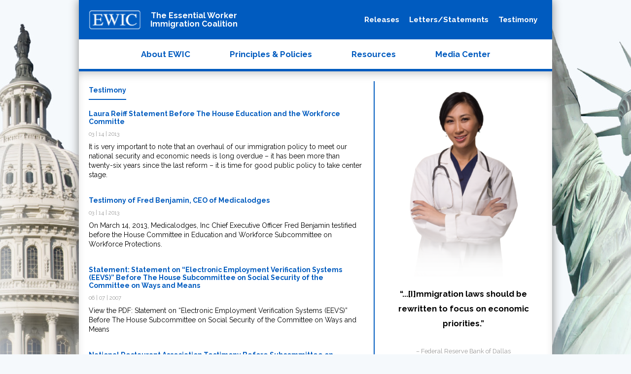

--- FILE ---
content_type: text/html; charset=UTF-8
request_url: https://ewic.org/category/testimony/
body_size: 7503
content:
<!DOCTYPE html>
<!--[if IE 7]>
<html class="ie ie7" lang="en-US">
<![endif]-->
<!--[if IE 8]>
<html class="ie ie8" lang="en-US">
<![endif]-->
<!--[if !(IE 7) | !(IE 8)  ]><!-->
<html lang="en-US">
<!--<![endif]-->
<head>
	<meta charset="UTF-8" />
	<meta name="viewport" content="width=device-width" />
	<title>Testimony | </title>

	<link href='//fonts.googleapis.com/css?family=Raleway:400,700' rel='stylesheet' type='text/css'>
	<link href="https://ewic.org/wp-content/themes/ewic/style.css" rel="stylesheet" type="text/css">

	<link rel="profile" href="http://gmpg.org/xfn/11" />
	<link rel="pingback" href="https://ewic.org/xmlrpc.php" />

	<!--[if lt IE 7]>

	<script src="http://ie7-js.googlecode.com/svn/version/2.1(beta4)/IE7.js"></script>

	<![endif]-->

	<!--[if lt IE 8]>

	<script src="http://ie7-js.googlecode.com/svn/version/2.1(beta4)/IE8.js"></script>

	<![endif]-->

	<!--[if lt IE 9]>

	<script src="http://ie7-js.googlecode.com/svn/version/2.1(beta4)/IE9.js"></script>

	<![endif]-->
	<meta name='robots' content='max-image-preview:large' />
	<style>img:is([sizes="auto" i], [sizes^="auto," i]) { contain-intrinsic-size: 3000px 1500px }</style>
	<link rel="alternate" type="application/rss+xml" title="EWIC - Essential Worker Immigration Coalition &raquo; Testimony Category Feed" href="https://ewic.org/category/testimony/feed/" />
		<!-- This site uses the Google Analytics by MonsterInsights plugin v9.11.1 - Using Analytics tracking - https://www.monsterinsights.com/ -->
		<!-- Note: MonsterInsights is not currently configured on this site. The site owner needs to authenticate with Google Analytics in the MonsterInsights settings panel. -->
					<!-- No tracking code set -->
				<!-- / Google Analytics by MonsterInsights -->
		<script type="text/javascript">
/* <![CDATA[ */
window._wpemojiSettings = {"baseUrl":"https:\/\/s.w.org\/images\/core\/emoji\/16.0.1\/72x72\/","ext":".png","svgUrl":"https:\/\/s.w.org\/images\/core\/emoji\/16.0.1\/svg\/","svgExt":".svg","source":{"concatemoji":"https:\/\/ewic.org\/wp-includes\/js\/wp-emoji-release.min.js?ver=6.8.3"}};
/*! This file is auto-generated */
!function(s,n){var o,i,e;function c(e){try{var t={supportTests:e,timestamp:(new Date).valueOf()};sessionStorage.setItem(o,JSON.stringify(t))}catch(e){}}function p(e,t,n){e.clearRect(0,0,e.canvas.width,e.canvas.height),e.fillText(t,0,0);var t=new Uint32Array(e.getImageData(0,0,e.canvas.width,e.canvas.height).data),a=(e.clearRect(0,0,e.canvas.width,e.canvas.height),e.fillText(n,0,0),new Uint32Array(e.getImageData(0,0,e.canvas.width,e.canvas.height).data));return t.every(function(e,t){return e===a[t]})}function u(e,t){e.clearRect(0,0,e.canvas.width,e.canvas.height),e.fillText(t,0,0);for(var n=e.getImageData(16,16,1,1),a=0;a<n.data.length;a++)if(0!==n.data[a])return!1;return!0}function f(e,t,n,a){switch(t){case"flag":return n(e,"\ud83c\udff3\ufe0f\u200d\u26a7\ufe0f","\ud83c\udff3\ufe0f\u200b\u26a7\ufe0f")?!1:!n(e,"\ud83c\udde8\ud83c\uddf6","\ud83c\udde8\u200b\ud83c\uddf6")&&!n(e,"\ud83c\udff4\udb40\udc67\udb40\udc62\udb40\udc65\udb40\udc6e\udb40\udc67\udb40\udc7f","\ud83c\udff4\u200b\udb40\udc67\u200b\udb40\udc62\u200b\udb40\udc65\u200b\udb40\udc6e\u200b\udb40\udc67\u200b\udb40\udc7f");case"emoji":return!a(e,"\ud83e\udedf")}return!1}function g(e,t,n,a){var r="undefined"!=typeof WorkerGlobalScope&&self instanceof WorkerGlobalScope?new OffscreenCanvas(300,150):s.createElement("canvas"),o=r.getContext("2d",{willReadFrequently:!0}),i=(o.textBaseline="top",o.font="600 32px Arial",{});return e.forEach(function(e){i[e]=t(o,e,n,a)}),i}function t(e){var t=s.createElement("script");t.src=e,t.defer=!0,s.head.appendChild(t)}"undefined"!=typeof Promise&&(o="wpEmojiSettingsSupports",i=["flag","emoji"],n.supports={everything:!0,everythingExceptFlag:!0},e=new Promise(function(e){s.addEventListener("DOMContentLoaded",e,{once:!0})}),new Promise(function(t){var n=function(){try{var e=JSON.parse(sessionStorage.getItem(o));if("object"==typeof e&&"number"==typeof e.timestamp&&(new Date).valueOf()<e.timestamp+604800&&"object"==typeof e.supportTests)return e.supportTests}catch(e){}return null}();if(!n){if("undefined"!=typeof Worker&&"undefined"!=typeof OffscreenCanvas&&"undefined"!=typeof URL&&URL.createObjectURL&&"undefined"!=typeof Blob)try{var e="postMessage("+g.toString()+"("+[JSON.stringify(i),f.toString(),p.toString(),u.toString()].join(",")+"));",a=new Blob([e],{type:"text/javascript"}),r=new Worker(URL.createObjectURL(a),{name:"wpTestEmojiSupports"});return void(r.onmessage=function(e){c(n=e.data),r.terminate(),t(n)})}catch(e){}c(n=g(i,f,p,u))}t(n)}).then(function(e){for(var t in e)n.supports[t]=e[t],n.supports.everything=n.supports.everything&&n.supports[t],"flag"!==t&&(n.supports.everythingExceptFlag=n.supports.everythingExceptFlag&&n.supports[t]);n.supports.everythingExceptFlag=n.supports.everythingExceptFlag&&!n.supports.flag,n.DOMReady=!1,n.readyCallback=function(){n.DOMReady=!0}}).then(function(){return e}).then(function(){var e;n.supports.everything||(n.readyCallback(),(e=n.source||{}).concatemoji?t(e.concatemoji):e.wpemoji&&e.twemoji&&(t(e.twemoji),t(e.wpemoji)))}))}((window,document),window._wpemojiSettings);
/* ]]> */
</script>
<style id='wp-emoji-styles-inline-css' type='text/css'>

	img.wp-smiley, img.emoji {
		display: inline !important;
		border: none !important;
		box-shadow: none !important;
		height: 1em !important;
		width: 1em !important;
		margin: 0 0.07em !important;
		vertical-align: -0.1em !important;
		background: none !important;
		padding: 0 !important;
	}
</style>
<link rel='stylesheet' id='wp-block-library-css' href='https://ewic.org/wp-includes/css/dist/block-library/style.min.css?ver=6.8.3' type='text/css' media='all' />
<style id='classic-theme-styles-inline-css' type='text/css'>
/*! This file is auto-generated */
.wp-block-button__link{color:#fff;background-color:#32373c;border-radius:9999px;box-shadow:none;text-decoration:none;padding:calc(.667em + 2px) calc(1.333em + 2px);font-size:1.125em}.wp-block-file__button{background:#32373c;color:#fff;text-decoration:none}
</style>
<style id='global-styles-inline-css' type='text/css'>
:root{--wp--preset--aspect-ratio--square: 1;--wp--preset--aspect-ratio--4-3: 4/3;--wp--preset--aspect-ratio--3-4: 3/4;--wp--preset--aspect-ratio--3-2: 3/2;--wp--preset--aspect-ratio--2-3: 2/3;--wp--preset--aspect-ratio--16-9: 16/9;--wp--preset--aspect-ratio--9-16: 9/16;--wp--preset--color--black: #000000;--wp--preset--color--cyan-bluish-gray: #abb8c3;--wp--preset--color--white: #ffffff;--wp--preset--color--pale-pink: #f78da7;--wp--preset--color--vivid-red: #cf2e2e;--wp--preset--color--luminous-vivid-orange: #ff6900;--wp--preset--color--luminous-vivid-amber: #fcb900;--wp--preset--color--light-green-cyan: #7bdcb5;--wp--preset--color--vivid-green-cyan: #00d084;--wp--preset--color--pale-cyan-blue: #8ed1fc;--wp--preset--color--vivid-cyan-blue: #0693e3;--wp--preset--color--vivid-purple: #9b51e0;--wp--preset--gradient--vivid-cyan-blue-to-vivid-purple: linear-gradient(135deg,rgba(6,147,227,1) 0%,rgb(155,81,224) 100%);--wp--preset--gradient--light-green-cyan-to-vivid-green-cyan: linear-gradient(135deg,rgb(122,220,180) 0%,rgb(0,208,130) 100%);--wp--preset--gradient--luminous-vivid-amber-to-luminous-vivid-orange: linear-gradient(135deg,rgba(252,185,0,1) 0%,rgba(255,105,0,1) 100%);--wp--preset--gradient--luminous-vivid-orange-to-vivid-red: linear-gradient(135deg,rgba(255,105,0,1) 0%,rgb(207,46,46) 100%);--wp--preset--gradient--very-light-gray-to-cyan-bluish-gray: linear-gradient(135deg,rgb(238,238,238) 0%,rgb(169,184,195) 100%);--wp--preset--gradient--cool-to-warm-spectrum: linear-gradient(135deg,rgb(74,234,220) 0%,rgb(151,120,209) 20%,rgb(207,42,186) 40%,rgb(238,44,130) 60%,rgb(251,105,98) 80%,rgb(254,248,76) 100%);--wp--preset--gradient--blush-light-purple: linear-gradient(135deg,rgb(255,206,236) 0%,rgb(152,150,240) 100%);--wp--preset--gradient--blush-bordeaux: linear-gradient(135deg,rgb(254,205,165) 0%,rgb(254,45,45) 50%,rgb(107,0,62) 100%);--wp--preset--gradient--luminous-dusk: linear-gradient(135deg,rgb(255,203,112) 0%,rgb(199,81,192) 50%,rgb(65,88,208) 100%);--wp--preset--gradient--pale-ocean: linear-gradient(135deg,rgb(255,245,203) 0%,rgb(182,227,212) 50%,rgb(51,167,181) 100%);--wp--preset--gradient--electric-grass: linear-gradient(135deg,rgb(202,248,128) 0%,rgb(113,206,126) 100%);--wp--preset--gradient--midnight: linear-gradient(135deg,rgb(2,3,129) 0%,rgb(40,116,252) 100%);--wp--preset--font-size--small: 13px;--wp--preset--font-size--medium: 20px;--wp--preset--font-size--large: 36px;--wp--preset--font-size--x-large: 42px;--wp--preset--spacing--20: 0.44rem;--wp--preset--spacing--30: 0.67rem;--wp--preset--spacing--40: 1rem;--wp--preset--spacing--50: 1.5rem;--wp--preset--spacing--60: 2.25rem;--wp--preset--spacing--70: 3.38rem;--wp--preset--spacing--80: 5.06rem;--wp--preset--shadow--natural: 6px 6px 9px rgba(0, 0, 0, 0.2);--wp--preset--shadow--deep: 12px 12px 50px rgba(0, 0, 0, 0.4);--wp--preset--shadow--sharp: 6px 6px 0px rgba(0, 0, 0, 0.2);--wp--preset--shadow--outlined: 6px 6px 0px -3px rgba(255, 255, 255, 1), 6px 6px rgba(0, 0, 0, 1);--wp--preset--shadow--crisp: 6px 6px 0px rgba(0, 0, 0, 1);}:where(.is-layout-flex){gap: 0.5em;}:where(.is-layout-grid){gap: 0.5em;}body .is-layout-flex{display: flex;}.is-layout-flex{flex-wrap: wrap;align-items: center;}.is-layout-flex > :is(*, div){margin: 0;}body .is-layout-grid{display: grid;}.is-layout-grid > :is(*, div){margin: 0;}:where(.wp-block-columns.is-layout-flex){gap: 2em;}:where(.wp-block-columns.is-layout-grid){gap: 2em;}:where(.wp-block-post-template.is-layout-flex){gap: 1.25em;}:where(.wp-block-post-template.is-layout-grid){gap: 1.25em;}.has-black-color{color: var(--wp--preset--color--black) !important;}.has-cyan-bluish-gray-color{color: var(--wp--preset--color--cyan-bluish-gray) !important;}.has-white-color{color: var(--wp--preset--color--white) !important;}.has-pale-pink-color{color: var(--wp--preset--color--pale-pink) !important;}.has-vivid-red-color{color: var(--wp--preset--color--vivid-red) !important;}.has-luminous-vivid-orange-color{color: var(--wp--preset--color--luminous-vivid-orange) !important;}.has-luminous-vivid-amber-color{color: var(--wp--preset--color--luminous-vivid-amber) !important;}.has-light-green-cyan-color{color: var(--wp--preset--color--light-green-cyan) !important;}.has-vivid-green-cyan-color{color: var(--wp--preset--color--vivid-green-cyan) !important;}.has-pale-cyan-blue-color{color: var(--wp--preset--color--pale-cyan-blue) !important;}.has-vivid-cyan-blue-color{color: var(--wp--preset--color--vivid-cyan-blue) !important;}.has-vivid-purple-color{color: var(--wp--preset--color--vivid-purple) !important;}.has-black-background-color{background-color: var(--wp--preset--color--black) !important;}.has-cyan-bluish-gray-background-color{background-color: var(--wp--preset--color--cyan-bluish-gray) !important;}.has-white-background-color{background-color: var(--wp--preset--color--white) !important;}.has-pale-pink-background-color{background-color: var(--wp--preset--color--pale-pink) !important;}.has-vivid-red-background-color{background-color: var(--wp--preset--color--vivid-red) !important;}.has-luminous-vivid-orange-background-color{background-color: var(--wp--preset--color--luminous-vivid-orange) !important;}.has-luminous-vivid-amber-background-color{background-color: var(--wp--preset--color--luminous-vivid-amber) !important;}.has-light-green-cyan-background-color{background-color: var(--wp--preset--color--light-green-cyan) !important;}.has-vivid-green-cyan-background-color{background-color: var(--wp--preset--color--vivid-green-cyan) !important;}.has-pale-cyan-blue-background-color{background-color: var(--wp--preset--color--pale-cyan-blue) !important;}.has-vivid-cyan-blue-background-color{background-color: var(--wp--preset--color--vivid-cyan-blue) !important;}.has-vivid-purple-background-color{background-color: var(--wp--preset--color--vivid-purple) !important;}.has-black-border-color{border-color: var(--wp--preset--color--black) !important;}.has-cyan-bluish-gray-border-color{border-color: var(--wp--preset--color--cyan-bluish-gray) !important;}.has-white-border-color{border-color: var(--wp--preset--color--white) !important;}.has-pale-pink-border-color{border-color: var(--wp--preset--color--pale-pink) !important;}.has-vivid-red-border-color{border-color: var(--wp--preset--color--vivid-red) !important;}.has-luminous-vivid-orange-border-color{border-color: var(--wp--preset--color--luminous-vivid-orange) !important;}.has-luminous-vivid-amber-border-color{border-color: var(--wp--preset--color--luminous-vivid-amber) !important;}.has-light-green-cyan-border-color{border-color: var(--wp--preset--color--light-green-cyan) !important;}.has-vivid-green-cyan-border-color{border-color: var(--wp--preset--color--vivid-green-cyan) !important;}.has-pale-cyan-blue-border-color{border-color: var(--wp--preset--color--pale-cyan-blue) !important;}.has-vivid-cyan-blue-border-color{border-color: var(--wp--preset--color--vivid-cyan-blue) !important;}.has-vivid-purple-border-color{border-color: var(--wp--preset--color--vivid-purple) !important;}.has-vivid-cyan-blue-to-vivid-purple-gradient-background{background: var(--wp--preset--gradient--vivid-cyan-blue-to-vivid-purple) !important;}.has-light-green-cyan-to-vivid-green-cyan-gradient-background{background: var(--wp--preset--gradient--light-green-cyan-to-vivid-green-cyan) !important;}.has-luminous-vivid-amber-to-luminous-vivid-orange-gradient-background{background: var(--wp--preset--gradient--luminous-vivid-amber-to-luminous-vivid-orange) !important;}.has-luminous-vivid-orange-to-vivid-red-gradient-background{background: var(--wp--preset--gradient--luminous-vivid-orange-to-vivid-red) !important;}.has-very-light-gray-to-cyan-bluish-gray-gradient-background{background: var(--wp--preset--gradient--very-light-gray-to-cyan-bluish-gray) !important;}.has-cool-to-warm-spectrum-gradient-background{background: var(--wp--preset--gradient--cool-to-warm-spectrum) !important;}.has-blush-light-purple-gradient-background{background: var(--wp--preset--gradient--blush-light-purple) !important;}.has-blush-bordeaux-gradient-background{background: var(--wp--preset--gradient--blush-bordeaux) !important;}.has-luminous-dusk-gradient-background{background: var(--wp--preset--gradient--luminous-dusk) !important;}.has-pale-ocean-gradient-background{background: var(--wp--preset--gradient--pale-ocean) !important;}.has-electric-grass-gradient-background{background: var(--wp--preset--gradient--electric-grass) !important;}.has-midnight-gradient-background{background: var(--wp--preset--gradient--midnight) !important;}.has-small-font-size{font-size: var(--wp--preset--font-size--small) !important;}.has-medium-font-size{font-size: var(--wp--preset--font-size--medium) !important;}.has-large-font-size{font-size: var(--wp--preset--font-size--large) !important;}.has-x-large-font-size{font-size: var(--wp--preset--font-size--x-large) !important;}
:where(.wp-block-post-template.is-layout-flex){gap: 1.25em;}:where(.wp-block-post-template.is-layout-grid){gap: 1.25em;}
:where(.wp-block-columns.is-layout-flex){gap: 2em;}:where(.wp-block-columns.is-layout-grid){gap: 2em;}
:root :where(.wp-block-pullquote){font-size: 1.5em;line-height: 1.6;}
</style>
<link rel='stylesheet' id='wp-components-css' href='https://ewic.org/wp-includes/css/dist/components/style.min.css?ver=6.8.3' type='text/css' media='all' />
<link rel='stylesheet' id='godaddy-styles-css' href='https://ewic.org/wp-content/mu-plugins/vendor/wpex/godaddy-launch/includes/Dependencies/GoDaddy/Styles/build/latest.css?ver=2.0.2' type='text/css' media='all' />
<script type="text/javascript" src="https://ewic.org/wp-includes/js/jquery/jquery.min.js?ver=3.7.1" id="jquery-core-js"></script>
<script type="text/javascript" src="https://ewic.org/wp-includes/js/jquery/jquery-migrate.min.js?ver=3.4.1" id="jquery-migrate-js"></script>
<script type="text/javascript" src="https://ewic.org/wp-content/themes/ewic/js/cycle.js?ver=6.8.3" id="cycle-js"></script>
<link rel="https://api.w.org/" href="https://ewic.org/wp-json/" /><link rel="alternate" title="JSON" type="application/json" href="https://ewic.org/wp-json/wp/v2/categories/6" /><link rel="EditURI" type="application/rsd+xml" title="RSD" href="https://ewic.org/xmlrpc.php?rsd" />
<meta name="generator" content="WordPress 6.8.3" />
	<script type = "text/javascript">
		jQuery(document).ready(function() {

			jQuery("#slideshow").css("overflow", "hidden");

			jQuery("ul#slides").cycle({
				fx     : 'scrollHorz',
				speed  : 500,
				timeout: 5000,
				prev: '#prev',
				next: '#next',
				pause  : 1,
				rev    : 1
			});

			jQuery("ul#secondary-slides").cycle({
				fx     : 'fade',
				speed  : 500,
				timeout: 5000,
				pause  : 1,
				rev    : 1,
				startingSlide: Math.floor(Math.random()*4)
			});

		});
	</script>
</head>

<body class="archive category category-testimony category-6 wp-theme-ewic">
<div id="page-wrapper-960" class="hfeed site">

	<header role = "banner">

		<div id = "page-primary-header">

			<!--    BEGIN LOGO / TITLE    -->
			<a href = "https://ewic.org/" title="EWIC &#8211; Essential Worker Immigration Coalition" rel="home">
				<div id = "logo">

					<div id = "logoIcon">

						<img src = "https://ewic.org/wp-content/themes/ewic/images/ewicLogo.jpg" width = "auto" height = "40px">

					</div>

					<div id = "logoTitle">

						The Essential Worker<br>Immigration Coalition

					</div>
				</div>
			</a>
			<!--    END LOGO / TITLE    -->

			<!--    BEGIN PRIMARY NAV    -->
			<nav id = "main-navigation">
				<div class="menu-secondary-container"><ul id="menu-secondary" class="nav-menu"><li id="menu-item-14" class="menu-item menu-item-type-taxonomy menu-item-object-category menu-item-14"><a href="https://ewic.org/category/releases/">Releases</a></li>
<li id="menu-item-13" class="menu-item menu-item-type-taxonomy menu-item-object-category menu-item-13"><a href="https://ewic.org/category/lettersstatements/">Letters/Statements</a></li>
<li id="menu-item-15" class="menu-item menu-item-type-taxonomy menu-item-object-category current-menu-item menu-item-15"><a href="https://ewic.org/category/testimony/" aria-current="page">Testimony</a></li>
</ul></div>			</nav>

		</div>


		

		<!--   BEGIN SECONDARY NAV   --->
		<nav id = "secondary-navigation">
			<div class="menu-main-container"><ul id="menu-main" class="nav-menu"><li id="menu-item-9" class="menu-item menu-item-type-post_type menu-item-object-page menu-item-9"><a href="https://ewic.org/about-ewic/">About EWIC</a></li>
<li id="menu-item-10" class="menu-item menu-item-type-post_type menu-item-object-page menu-item-10"><a href="https://ewic.org/principles-policies/">Principles &#038; Policies</a></li>
<li id="menu-item-11" class="menu-item menu-item-type-post_type menu-item-object-page menu-item-11"><a href="https://ewic.org/resources/">Resources</a></li>
<li id="menu-item-12" class="menu-item menu-item-type-post_type menu-item-object-page menu-item-12"><a href="https://ewic.org/media-center/">Media Center</a></li>
</ul></div>		</nav>
		<!--   END SECONDARY NAV   --->
	</header>



<article id = "content">

	<section id = "main-content">
<div id="postList" role="main">

	
		<header class="page-header">
			<h3 class="main-title-underline">
									Testimony<span></span>							</h3>
		</header>

							<article class="update-teaser">
				<h4 class="secondary-content-section-title">
					<a href="https://ewic.org/2013/03/laura-reiff-statement-before-the-house-education-and-the-workforce-committe/">Laura Reiff Statement Before The House Education and the Workforce Committe</a>
				</h4>
				<div class="update-date-posted">
					<a href="https://ewic.org/2013/03/laura-reiff-statement-before-the-house-education-and-the-workforce-committe/" title="5:14 pm" rel="bookmark"><time class="entry-date" datetime="2013-03-14T17:14:16-04:00">03 | 14 | 2013</time></a>				</div>
				<p>It is very important to note that an overhaul of our immigration policy to meet our national security and economic needs is long overdue – it has been more than twenty-six years since the last reform – it is time for good public policy to take center stage.</p>

			</article>

					<article class="update-teaser">
				<h4 class="secondary-content-section-title">
					<a href="https://ewic.org/2013/03/testimony-of-fred-benjamin-ceo-of-medicalodges/">Testimony of Fred Benjamin, CEO of Medicalodges</a>
				</h4>
				<div class="update-date-posted">
					<a href="https://ewic.org/2013/03/testimony-of-fred-benjamin-ceo-of-medicalodges/" title="9:18 am" rel="bookmark"><time class="entry-date" datetime="2013-03-14T09:18:59-04:00">03 | 14 | 2013</time></a>				</div>
				<p>On March 14, 2013, Medicalodges, Inc Chief Executive Officer Fred Benjamin testified before the House Committee in Education and Workforce Subcommittee on Workforce Protections.</p>

			</article>

					<article class="update-teaser">
				<h4 class="secondary-content-section-title">
					<a href="https://ewic.org/2007/06/statement-statement-on-electronic-employment-verification-systems-eevs-before-the-house-subcommittee-on-social-security-of-the-committee-on-ways-and-means/">Statement: Statement on “Electronic Employment Verification Systems (EEVS)” Before The House Subcommittee on Social Security of the Committee on Ways and Means</a>
				</h4>
				<div class="update-date-posted">
					<a href="https://ewic.org/2007/06/statement-statement-on-electronic-employment-verification-systems-eevs-before-the-house-subcommittee-on-social-security-of-the-committee-on-ways-and-means/" title="11:01 am" rel="bookmark"><time class="entry-date" datetime="2007-06-07T11:01:38-04:00">06 | 07 | 2007</time></a>				</div>
				<p>View the PDF: Statement on “Electronic Employment Verification Systems (EEVS)” Before The House Subcommittee on Social Security of the Committee on Ways and Means</p>

			</article>

					<article class="update-teaser">
				<h4 class="secondary-content-section-title">
					<a href="https://ewic.org/2007/06/national-restaurant-association-testimony-before-subcommittee-on-immigration-citizenship-refugees-border-security-and-international-law/">National Restaurant Association Testimony Before Subcommittee on Immigration, Citizenship, Refugees, Border Security and International Law</a>
				</h4>
				<div class="update-date-posted">
					<a href="https://ewic.org/2007/06/national-restaurant-association-testimony-before-subcommittee-on-immigration-citizenship-refugees-border-security-and-international-law/" title="11:02 am" rel="bookmark"><time class="entry-date" datetime="2007-06-06T11:02:52-04:00">06 | 06 | 2007</time></a>				</div>
				<p>We have a serious demographic problem in the United States. Without an overhaul to our dysfunctional immigration system, we are in danger of not having the workers we need to grow our economy.</p>

			</article>

					<article class="update-teaser">
				<h4 class="secondary-content-section-title">
					<a href="https://ewic.org/2007/04/proposals-for-improving-the-electronic-employment-verification-and-worksite-enforcement-system/">Proposals for Improve The Electronic Employment Verification and Worksite Enforcement System</a>
				</h4>
				<div class="update-date-posted">
					<a href="https://ewic.org/2007/04/proposals-for-improving-the-electronic-employment-verification-and-worksite-enforcement-system/" title="11:03 am" rel="bookmark"><time class="entry-date" datetime="2007-04-26T11:03:51-04:00">04 | 26 | 2007</time></a>				</div>
				<p>View the PDF: PROPOSALS FOR IMPROVING THE ELECTRONIC EMPLOYMENT VERIFICATION AND WORKSITE ENFORCEMENT SYSTEM</p>

			</article>

		
	
</div><!-- #content -->

		</section>

		<!--   BEGIN SECONDARY CONTENT   -->
<aside id = "secondary-content">
	
		


			<div id = "secondary-slideshow">

				<img src = "https://ewic.org/wp-content/themes/ewic/images/Doctor-faded.png">



				<ul id = "secondary-slides">

					<!--    SLIDE 1    -->



					<li>

						<p class = "slide-quote">

							“Since 1999, EWIC has supported new worker

							programs that meet business needs. EWIC has

							worked with businesses and other advocates to

							develop a program that ﬁlls this critical gap in

							our legal immigration system.”

						</p>

						<p class = "slide-author">

							– EWIC Testimony before the House Education and the Workforce

							Committee, Subcommittee on Workforce Protections

						</p>

					</li>



					<!--    SLIDE 2    -->



					<li>

						<p class = "slide-quote">

							“ From 2010 to 2020, the U.S.

							economy is projected to add 20.5

							million new jobs.”

						</p>

						<p class = "slide-author">

							– Bureau of Labor Statistics

						</p>

					</li>



					<!--    SLIDE 3    -->



					<li>

						<p class = "slide-quote">

							“...[I]mmigration laws should

							be rewritten to focus on

							economic priorities.”

						</p>

						<p class = "slide-author">

							– Federal Reserve Bank of Dallas

						</p>

					</li>



					<!--    SLIDE 4    -->



					<li>

						<p class = "slide-quote">

							"If we want the economy to grow, we will need

							workers. When we can’t ﬁnd U.S. workers we

							need to be able to hire foreign workers.”

						</p>

						<p class = "slide-author">

							– EWIC Testimony before the House Education and

							the Workforce Committee, Subcommittee on

							Workforce Protections

						</p>

					</li>



					<!--    END SLIDES    -->

				</ul>

			</div>

			</aside>
<!--   END SECONDARY CONTENT   -->	</article>
	<!-- #CLOSE CONTENT -->


	<!--   BEGIN FOOTER   -->
	<footer id = "page-footer">

		<nav id = "footer-navigation">
			<div class="menu-main-container"><ul id="menu-main-1" class="nav-menu"><li class="menu-item menu-item-type-post_type menu-item-object-page menu-item-9"><a href="https://ewic.org/about-ewic/">About EWIC</a></li>
<li class="menu-item menu-item-type-post_type menu-item-object-page menu-item-10"><a href="https://ewic.org/principles-policies/">Principles &#038; Policies</a></li>
<li class="menu-item menu-item-type-post_type menu-item-object-page menu-item-11"><a href="https://ewic.org/resources/">Resources</a></li>
<li class="menu-item menu-item-type-post_type menu-item-object-page menu-item-12"><a href="https://ewic.org/media-center/">Media Center</a></li>
</ul></div>
		</nav>

		<div id = "footer-contact-info">

			EWIC | 2101 L Street, NW, Suite 1000 | Washington, DC 20037 | (703) 749-1372

		</div>



	</footer>

	<div class = "clear"></div>
	<!--   END FOOTER   -->



</div>
<!-- END PAGE WRAPPER -->

<script type="speculationrules">
{"prefetch":[{"source":"document","where":{"and":[{"href_matches":"\/*"},{"not":{"href_matches":["\/wp-*.php","\/wp-admin\/*","\/wp-content\/uploads\/*","\/wp-content\/*","\/wp-content\/plugins\/*","\/wp-content\/themes\/ewic\/*","\/*\\?(.+)"]}},{"not":{"selector_matches":"a[rel~=\"nofollow\"]"}},{"not":{"selector_matches":".no-prefetch, .no-prefetch a"}}]},"eagerness":"conservative"}]}
</script>
		<script>'undefined'=== typeof _trfq || (window._trfq = []);'undefined'=== typeof _trfd && (window._trfd=[]),
                _trfd.push({'tccl.baseHost':'secureserver.net'}),
                _trfd.push({'ap':'wpaas_v2'},
                    {'server':'c87ed1f628bf'},
                    {'pod':'c27-prod-p3-us-west-2'},
                                        {'xid':'44136942'},
                    {'wp':'6.8.3'},
                    {'php':'8.3.30'},
                    {'loggedin':'0'},
                    {'cdn':'1'},
                    {'builder':''},
                    {'theme':'ewic'},
                    {'wds':'0'},
                    {'wp_alloptions_count':'263'},
                    {'wp_alloptions_bytes':'57122'},
                    {'gdl_coming_soon_page':'0'}
                    , {'appid':'637072'}                 );
            var trafficScript = document.createElement('script'); trafficScript.src = 'https://img1.wsimg.com/signals/js/clients/scc-c2/scc-c2.min.js'; window.document.head.appendChild(trafficScript);</script>
		<script>window.addEventListener('click', function (elem) { var _elem$target, _elem$target$dataset, _window, _window$_trfq; return (elem === null || elem === void 0 ? void 0 : (_elem$target = elem.target) === null || _elem$target === void 0 ? void 0 : (_elem$target$dataset = _elem$target.dataset) === null || _elem$target$dataset === void 0 ? void 0 : _elem$target$dataset.eid) && ((_window = window) === null || _window === void 0 ? void 0 : (_window$_trfq = _window._trfq) === null || _window$_trfq === void 0 ? void 0 : _window$_trfq.push(["cmdLogEvent", "click", elem.target.dataset.eid]));});</script>
		<script src='https://img1.wsimg.com/traffic-assets/js/tccl-tti.min.js' onload="window.tti.calculateTTI()"></script>
		
</body>
</html>

--- FILE ---
content_type: text/css
request_url: https://ewic.org/wp-content/themes/ewic/style.css
body_size: 2270
content:
/*
	Theme Name: EWIC
	Description: Theme for EWIC
	Author: Red Edge
	Author URI: http://www.rededge.com/
 
	Version: 1.0
*/


/*
02 Defaults
---------------------------------------------------------------------------------------------------- */

html,body,body div,span,object,iframe,h1,h2,h3,h4,h5,h6,p,blockquote,pre,abbr,address,cite,code,del,dfn,em,img,ins,kbd,q,samp,small,strong,sub,sup,var,b,i,dl,dt,dd,ol,ul,li,fieldset,form,label,legend,table,caption,tbody,tfoot,thead,tr,th,td,article,aside,figure,footer,header,hgroup,menu,nav,section,time,mark,audio,video,details,summary{margin:0;padding:0;border:0;font-size:100%;vertical-align:baseline;background:transparent}
article,aside,figure,footer,header,hgroup,nav,section,details,summary{display:block}
img,object,embed{max-width:100%}
html{overflow-y:scroll}
ul{list-style:none}
blockquote,q{quotes:none}
blockquote:before,blockquote:after,q:before,q:after{content:'';content:none}
a{margin:0;padding:0;font-size:100%;vertical-align:baseline;background:transparent}
del{text-decoration:line-through}
abbr[title],dfn[title]{border-bottom:1px dotted #000;cursor:help}
table{border-collapse:collapse;border-spacing:0}
th{font-weight:bold;vertical-align:bottom}
td{font-weight:normal;vertical-align:top}
hr{display:block;height:1px;border:0;border-top:1px solid #ccc;margin:1em 0;padding:0}
input,select{vertical-align:middle}
pre{white-space:pre;white-space:pre-wrap;white-space:pre-line;word-wrap:break-word}
input[type="radio"]{vertical-align:text-bottom}
input[type="checkbox"]{vertical-align:bottom}
.ie7 input[type="checkbox"]{vertical-align:baseline}
.ie6 input{vertical-align:text-bottom}
select,input,textarea{font:99% sans-serif}
table{font-size:inherit;font:100%}
small{font-size:85%}
strong{font-weight:bold}
td,td img{vertical-align:top}
sub,sup{font-size:75%;line-height:0;position:relative}
sup{top:-0.5em}
sub{bottom:-0.25em}
pre,code,kbd,samp{font-family:monospace,sans-serif}
.clickable,label,input[type=button],input[type=submit],input[type=file],button{cursor:pointer}
button,input,select,textarea{margin:0}
button{width:auto;overflow:visible}
.ie7 img{-ms-interpolation-mode:bicubic}
.ie6 html{filter:expression(document.execCommand("BackgroundImageCache",false,true))}
.clearfix:before,.clearfix:after{content:"\0020";display:block;height:0;overflow:hidden}
.clearfix:after{clear:both}
.clearfix{zoom:1}



body	{
    background:	#F5F9FC url(images/bg146L.jpg) no-repeat center top fixed;
    font-family: 'Raleway', sans-serif;
    font-size:	14px;
}

a	{
    text-decoration:	none;
    color:	#005bbf;
}

a:visited	{
    text-decoration:	none;
    color:	#005bbf;
}

a:hover	{
    text-decoration:	underline;
}

.clear	{
    clear:	both;
}


#page-wrapper-960	{
    width:	960px;
    margin:	auto;
    display:	block;
    box-shadow:	0 0 18px #888;
}



/******Page Header******/

#page-primary-header	{
    height:	80px;
    background:	#005bbf;
    padding:	0 20px;
}

#logo	{
    float:	left;
    margin:	20px 0;
    height:	40px;
    cursor:	pointer;
}

#logoIcon	{
    float:	left;
}

#logo img	{
    height:	40px;
    width:	auto;
}

#logoTitle	{
    float:	left;
    color:	white;
    font-weight:	bold;
    text-align:	center;
    line-height:	17px;
    padding:	2.5px 20px;
    font-size: 16px;
}
/******Primary Navigation******/

#main-navigation	{
    float:	right;
}


#main-navigation li	{
    float:	left;
    padding:	10px;
    text-align:	center;
}

#main-navigation li a, #main-navigation li a:visited	{
    line-height:	60px;
    color:	white;
    text-decoration:	none;
    font-weight:	bold;
    font-size:	1.1em;
}
#main-navigation li a:hover {
    text-decoration: underline;
}



/******Secondary Navigation******/

.menu-main-container	{
    display:	inline-block;
    margin: 0 auto;


}

#secondary-navigation	{
    height:	60px;
    background:	white;
    border-bottom:	5px solid #005bbf;
    /*box-shadow:	inset 0 10px 20px -8px #bbb;*/
    width:	100%;
    text-align:	center;

}

#secondary-navigation li	{
    float:	left;
    padding:	0 40px;
    text-align:	center;
}

#secondary-navigation ul	{
    margin:	auto;
    display:	block;
    float:	left;
    text-align:	center;
}

#secondary-navigation li a	{
    line-height:	60px;
    color:	#005bbf;
    text-decoration:	none;
    font-weight:	bold;
    font-size:	1.2em;
}

#secondary-navigation li a:hover {
    text-decoration: underline;
}

/******Slideshow*******/

#slideshow	{
    width:	100%;
    height:	335px;
    background:	#fff;
    box-shadow:	inset 0 0 100px 28px #dae6f0, inset 0 10px 14px -3px #b5bdc4, inset 0 -10px 14px -3px #b5bdc4;
    overflow:	scroll;
}

div#slideshow ul#nav {
    list-style: none;
    position: relative; top: -230px; z-index: 15;
}
div#slideshow ul#nav li#prev {
    float: left; margin: 0 0 0 20px;
}
div#slideshow ul#nav li#next {
    float: right; margin: 0 20px 0 0;
}
div#slideshow ul#nav li a {
    display: block; width: 80px; height: 80px; text-indent: -9999px;
}
div#slideshow ul#nav li#prev a {
    background: url(images/slideLeftArrow.png) no-repeat center center;
}
div#slideshow ul#nav li#next a {
    background: url(images/slideRightArrow.png) no-repeat center center;
}
div#slideshow ul#nav li#prev a:hover {
    background: url(images/slideLeftArrowHover.png) no-repeat center center;
}
div#slideshow ul#nav li#next a:hover {
    background: url(images/slideRightArrowHover.png) no-repeat center center;
}

div#slideshow ul#slides {
    list-style: none;
}
div#slideshow ul#slides li {
    margin: 0 0 20px 0;
    background:	transparent!important;
}

/******Slides*******/

.left-slide	{
    width:	100%;
    height:	300px;
    position:	relative;
}

.right-slide	{
    width:	100%;
    height:	350px;
    position:	relative;
}

.left-slide img	{
    width:	auto;
    height:	310px;
    position:	absolute;
    margin-left:	120px;
    margin-top:	30px;
    float:	left;
}

.right-slide img	{
    width:	auto;
    height:	310px;
    position:	absolute;
    margin-left:	50px;
    margin-top:	30px;
    float:	left;
}

.right-slide .slide-quote	{
    margin-left:	130px;
    float:	left;
    line-height:	30px;
    width:	400px;
    font-size:	1.4em;
    text-align:	center;
    font-weight:	bold;
    margin-top:	40px;
    margin-right:	30px;
}

.left-slide .slide-quote	{
    margin-right:	150px;
    float:	right;
    line-height:	30px;
    width:	350px;
    font-size:	1.7em;
    text-align:	center;
    font-weight:	bold;
    margin-top:	40px;
    margin-left:	30px;
}

.right-slide .slide-author	{
    margin-left:	150px;
    float:	left;
    line-height:	30px;
    width:	400px;
    font-size:	.9em;
    text-align:	center;
    color:	#999;
    margin-top:	10px;
}

.left-slide .slide-author	{
    margin-right:	130px;
    float:	right;
    line-height:	30px;
    width:	350px;
    font-size:	.9em;
    text-align:	center;
    color:	#999;
    margin-top:	10px;
}


/******Secondary Slideshow******/

#secondary-slideshow	{

}

#secondary-slideshow img	{
    width:	70%;
    height:	auto;
    margin:	auto;
    display:	block;
    margin-top:	20px;
}

#secondary-slideshow #secondary-slides li	{
    background-color:	transparent!important;
}

#secondary-slideshow .slide-quote	{
    line-height:	30px;
    font-size:	1.2em;
    text-align:	center;
    font-weight:	bold;
    margin-top:	10px;
    padding:	10px 10px;
}

#secondary-slideshow .slide-author	{
    padding:	0 10px;
    line-height:	30px;
    font-size:	.9em;
    text-align:	center;
    color:	#999;
}

/******Content******/

#content	{
    padding:	20px 0;
    background:	white;
    box-shadow:	inset 0 10px 20px -8px #bbb;
    position:	relative;
    float:	left;
    width:	100%;
}

#main-content	{
    width:	558px;
    padding:	0 20px;
    float:	left;
    border-right:	2px solid #005bbf;
}

#main-content-gray-border	{
    width:	558px;
    padding:	0 20px;
    margin-bottom:	40px;
    float:	left;
    border-right:	2px solid #bbb;
}

#secondary-content	{
    position:	relative;
    width:	320px;
    padding:	0 20px;
    float:	left;
    height:	100%;
}

.main-title	{
    color:	#005bbf;
    padding:	30px 0;
    font-weight:	bold;
    font-size:	1.5em;
    padding: 0.5em 0 1em 0;
}

.main-title-underline	{
    color:	#005bbf;
    padding:	10px 0;
    float:	left;
    font-weight:	bold;
    font-size:	1em;
    clear:	both;
    border-bottom:	2px solid #005bbf;
}

.widget-title	{
    color:	#005bbf;
    padding:	10px 0;
    font-weight:	bold;
    font-size:	1em;
    clear:	both;
    border-bottom:	2px solid #005bbf;
    display: inline-block;
}

.update-teaser	{
    padding:	20px 0 0 0;
    float:	left;
    clear:	both;
    max-width:	700px;
}

.update-article-title	{
    padding:	20px 0;
    float:	left;
    clear:	both;
    max-width:	700px;
    width:	100%;
}

.article-navigation	{
    font-size:	1em;
}

.article-navigation a	{
    color:	#999;
}

.article-navigation img	{
    margin:	-1px 5px;
}

.update-article-title .secondary-content-section-title	{
    width:	100%;
    float:	left;
    padding:	5px 0;
    color:	#005bbf;
    clear:	both;
    font-size:	1.6em;
}

.update-article-title .update-author	{
    width:	100%;
    float:	left;
    padding:	5px 0;
    color:	#005bbf;
    clear:	both;
    font-size:	1em;
    font-weight:	bold;
}

.update-article-title .update-author a	{
    color:	#005bbf;
}

.update-article-title .update-date-posted	{
    font-size:	1em;
}

.update-date-posted a {
    color:	#999;
}

.update-teaser p	{
    float:	left;
    clear:	both;
}

.secondary-content-section-title	{
    width:	100%;
    float:	left;
    padding:	0;
    color:	#005bbf;
    clear:	both;
}

.secondary-content-section-title a:hover	{
    text-decoration:	underline;
}

.secondary-content-section-title a	{
    text-decoration:	none;
    color:	#005bbf;
    float:	left;
}

.secondary-content-section-title .socialIcons	{
    float:	right;
}

.secondary-content-section-title .socialIcons img	{
    margin:	0 5px;
    border:	3px solid white;
}

.secondary-content-section-title .socialIcons img:hover	{
    box-shadow: 0 0 10px #62cbff;
}

.update-date-posted	{
    color:	#999;
    padding:	10px 0;
    font-size:	.8em;
    float:	left;
    clear:	both;
}

.blue-button	{
    margin:	10px 0;
    background:	#005bbf;
    padding:	5px 60px;
    float:	left;
    border:	2px solid #a9c2da;
    color:	white;
    font-weight:	bold;
    cursor:	pointer;
}

.blue-button:hover	{
    border:	2px solid #d1e4f6;
}

.updateSplit	{
    width:	90px;
    border-bottom:	2px solid #bbb;
    float:	left;
    clear:	both;
}

.section-head-img	{
    padding-right:	20px;
}

.section-head-img img	{
    width:	100%;
    height:	auto;
}

.articleContent	{
    padding:	20px 0;
}

/******Full Page Content******/

#full-page-content	{
    padding:	0 20px;
}


/******Page Footer******/

#page-footer	{
    background:	white;
    padding:	15px 0;
    border-top:	2px solid #bbb;
    text-align:	center;
    color:	#999;
    float:	left;
    width:	100%;
}

#footer-navigation	{
    padding-bottom:	5px;
}

#footer-navigation a	{
    color:	#999;
    text-decoration:	none;
}

p {
    margin-bottom: 1em;
    line-height: 1.4;

}

.entry-meta {
    font-style: italic;
    margin-bottom: 1em;
    font-size: 0.8em;
}



#footer-navigation	{
    height:	30px;
    /*box-shadow:	inset 0 10px 20px -8px #bbb;*/
    width:	100%;
    text-align:	center;

}

#footer-navigation li	{
    float:	left;
    padding:	0 10px;
    text-align:	center;
}

#footer-navigation ul	{
    margin:	auto;
    display:	block;
    float:	left;
    text-align:	center;
}

#footer-navigation li a	{
    line-height:	30px;
    text-decoration:	none;
}

#footer-navigation li a:hover {
    text-decoration: underline;
}
.entry-content ol, .entry-content ul {
    padding-left: 1.3em;
}
.entry-content ol li {
    list-style: decimal outside;
    line-height: 1.4;
    margin-bottom: 1em;
}
.entry-content ul li {
    list-style: disc outside;
    line-height: 1.4;
    margin-bottom: 0.4em;
}
